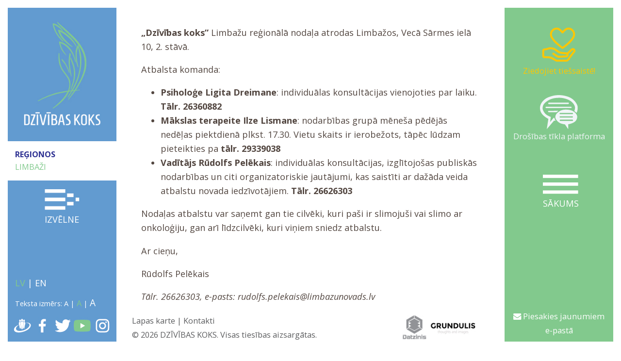

--- FILE ---
content_type: text/html; charset=UTF-8
request_url: https://www.dzivibaskoks.lv/lv/limbazi
body_size: 16251
content:
<!DOCTYPE html>
<html>
<head>
<meta http-equiv="content-type" content="text/html; charset=utf-8" />
<meta name="SKYPE_TOOLBAR" content="SKYPE_TOOLBAR_PARSER_COMPATIBLE" />

<meta name="viewport" content="width=device-width">
<link href="//fonts.googleapis.com/css?family=Open+Sans:300,300i,400,400i,600,600i,700,700i,800,800i&amp;subset=latin,latin-ext,cyrillic" rel="stylesheet"> 
 

<title>Par nodaļu - DZĪVĪBAS KOKS</title>
<meta name="keywords" content="" />
<meta name="description" content="" /><base href="https://www.dzivibaskoks.lv/lv/"> 
<link rel="shortcut icon" href="favicon.ico" type="image/x-icon" />
<script src="js/jquery.min.js" type="text/javascript"></script>
<script type="text/javascript" language="javascript" src="js/jquery.easing.1.3.js"></script>




<script type="text/javascript" src="js/pphoto/js/jquery.prettyPhoto.js"></script>
<link rel="stylesheet" type="text/css" href="js/pphoto/css/prettyPhoto.css">

<link rel="stylesheet" href="js/justifiedgallery/justifiedGallery.min.css" />
<script src="js/justifiedgallery/jquery.justifiedGallery.min.js"></script>




<link rel="stylesheet" href="js/fotorama/fotorama.css" />
<script src="js/fotorama/fotorama.js"></script>

<script src="js/global_scripts.js?v=2" type="text/javascript"></script>

<link href="js/fa/css/font-awesome.min.css" rel="stylesheet">




  
<style type="text/css"> 
<!--
 

 /*REQUIRED: fixup sizing for gecko and khtml */
*{
-moz-box-sizing: border-box;
-khtml-box-sizing: border-box;  
-ms-box-sizing: border-box;
box-sizing: border-box;  
-webkit-font-smoothing: antialiased;
-moz-osx-font-smoothing: grayscale;
}

img:-moz-loading {visibility: hidden;}
 
::-webkit-input-placeholder {
color:#534741;opacity: 1 !important;
}

:-moz-placeholder { /* Firefox 18- */
color:#534741; opacity: 1 !important;
}

::-moz-placeholder {  /* Firefox 19+ */
color:#534741; opacity: 1 !important;
}

:-ms-input-placeholder {  
color:#534741;opacity: 1 !important;
}

IMG{border:0px;margin:0px;padding:0px;line-height:0px;vertical-align:bottom;}
body,html{padding:0px;margin:0px;width:100%;height:100%;}
body{overflow-y:scroll;}
html{
color: #534741;
font-family: 'Open Sans', sans-serif;
font-size: 21px;
/*
font-size: calc([minimum size] + ([maximum size] - [minimum size]) * ((100vw - [minimum viewport width]) / ([maximum viewport width] - [minimum viewport width])));
*/
font-size: calc(14px + (21 - 14) * ((100vw - 320px) / (1920 - 320)));
line-height:1.5em;	
}
.clear{clear:both;}
/*  hyperlink color*/
A, A:ACTIVE, A:FOCUS, A:LINK, A:VISITED {
color: inherit;
text-decoration:none;
}
/*  hyperlink color*/
A:HOVER {
color:#0071bc;
text-decoration:none;
}

a.loading{cursor:wait;opacity:0.8;}

/*TEMP: default page font */
BODY,DIV,P, TD,TH, BUTTON, INPUT, TEXTAREA, SELECT{
font-family: inherit;
font-size:inherit;line-height:1.6em;	
}



 
/* default heading style */
 
 
 






body#tinymce{background:#fff;font-size:20px;font-size:inherit;line-height:1.6em;}
body#main{background:#fff;font-family: inherit;font-size:inherit;line-height:1.6em;}



#mainBoxTopBord{position:fixed;z-index:105;top:0;background:#fff;width:100%;height:0.9rem;background:#fff;} 
#mainBoxBotBord{position:fixed;z-index:105;bottom:0;background:#fff;width:100%;height:0.9rem;background:#fff;}

#mainBoxLeft{position:fixed;z-index:102;display:table;height:100%;width:16%;left:0;background:#629bd0;border:solid 0.9rem #ffffff;}
#mainBoxLeft>div{display:table-row;}
#mainBoxRight{position:fixed;z-index:103;height:100%;width:16%;right:0;background:#82c98d;border:solid 0.9rem #ffffff;}
#menuHome{display:none;position:absolute;top:50%;left:50%;width:4rem;margin-left:-1.8rem;color:#FFFFFF;font-size: 1rem;text-align:center;text-transform:uppercase; } 
#menuHome IMG{width:100%;margin-bottom:6%;}
.menuIsShown #menuHome{display:block;}

#formMaillistBut{position:absolute;bottom:0.5rem;left:0%;width:100%;color:#FFFFFF;font-size: 0.9rem;text-align:center;padding:0 0.6rem;}

#menuZiedot{display:block;margin-top:2rem;color:#ffc600;font-size: 0.9rem;text-align:center;  }
#menuZiedot img {width:35%;height:auto;color:#ffc600;}

#menuPlatfo{display:block;margin-top:2rem;color:#f1f5f8;font-size: 0.9rem;text-align:center;  }
#menuPlatfo img {width:35%;height:auto;color:#f1f5f8;}


#mainBoxMid{position:relative;background:#ffffff;width:68%;height:auto;min-height:100%;margin:0 auto;padding:0.9rem 4%;}
#mainBoxMid IMG{max-width:100%;height:auto;}
#mainBoxMid.tsSM{font-size:0.8rem;}
#mainBoxMid.tsMM{font-size:1rem;}
#mainBoxMid.tsLG{font-size:1.2rem;}

.menuIsShown #mainBoxMid{overflow:hidden;height:100% !important;}


#mainBoxMid>.nEadmTools:first-child>span, #contentWrap>.nEadmTools:first-child>span{top:-4px;}

#mainBoxBotInn{position:fixed;display:table;bottom:0;background:#fff;width:100%;border-top:solid 0.9rem #FFFFFF;border-bottom:solid 0.9rem #FFFFFF;box-shadow:0 -0.3rem 0.5rem #ffffff;transition:bottom 0.4s ease;}
.scrolled #mainBoxBotInn, #mainBoxBotInn.minized{bottom:-79px;bottom:calc(100%-0.9rem);}
#mainBoxBotInn:hover{bottom:0px;}


#botLinks{display:table-cell;background:#fff;text-align:left;vertical-align:middle;color:#5c5d5f;font-size:0.9rem;}
#botLinks A{color:#5c5d5f;}
#botLogos{display:table-cell;width:auto;max-width:14rem;text-align:center;vertical-align:middle;white-space:nowrap;}
#botLogos A{display:inline-block;margin:0px 1.2rem;}
#botLogos A IMG{height:2.85rem;width:auto;}


#mainBoxLeftTopR{height:50%;}
#logo {display:block;width:100%;padding:12%;text-align:center;} 
#logo IMG{width:100%;height:auto;object-fit:contain;}

#leftCrumbs{padding:0.8rem;background:#ffffff;font-size:0.9rem;max-width:100%;}
#leftCrumbs A{color:#83ca8e;font-weight:normal;text-decoration:none;}
#leftCrumbs A:first-child{color:#2e3192;font-weight:bold;}

#mainBoxLeftMidR{height:40%;text-align:center;}
#menuButton{display:inline-block;width:4rem;max-width:100%;margin:1rem 0;color:#FFFFFF;text-align:left;font-size: 1rem;text-transform:uppercase;} 
#menuButton IMG{width:100%;margin-bottom:6%;}

  
#mainBoxLeftBotR{height:10%;}  
#mainBoxLeftBotR A.sel{color:#81c88c;} 
#langs{padding:0 0.8rem 0.8rem 0.8rem;color:#FFFFFF;} 
#langs A{color:#FFFFFF;} 
  
#txtSize{padding:0 0.8rem 0.8rem 0.8rem;color:#FFFFFF;font-size:0.8rem;} 
#txtSize span{display:inline-block;white-space:nowrap;}
#txtSize A{color:#FFFFFF;}   
#tsSM{font-size:0.8rem;}
#tsMM{font-size:0.9rem;}
#tsLG{font-size:1.05rem;}
  
#lefIkonas{display:table;padding:0 0.6rem 0.8rem 0.6rem;width:100%;} 
#lefIkonas A{display:table-cell;width:20%;text-align:center;}  
#lefIkonas IMG{max-width:100%;}  
  


/* MAIN MENU */
#menuSide {display:block;position:absolute;z-index:104;width:100%;height:100%;overflow:visible;pointer-events:none;}  
#menuSide DL{display:flex;list-style:none;opacity:0.2;position:absolute;z-index:100;width:0%;height:auto;min-height:100%;top:0;left:15%;font-size:0;padding:0;margin:0;background:#82c98d;border-left:none;background-clip: padding-box;
transition:all 0.4s ease-in;justify-content: center;flex-direction: column;pointer-events:none;}  



#menuSide.isShown>DL{width:70%;opacity:1;font-size:1rem;pointer-events:all;}

#menuSide DD >DL{z-index:1;background-color:#6ab98a;left:30%;}
#menuSide DD >DL>DD >DL{z-index:2;background-color:#42a27c;left:40%;}
#menuSide.isShown  DL DD.current>DL{width:70%;opacity:1;font-size:1rem;pointer-events:all;}
#menuSide.isShown  DL DD DL DD.current>DL{width:60%;opacity:1;font-size:1rem;pointer-events:all;}

#menuSide DD{display: block;padding:2vh 1.5rem;margin:0;}  

#menuSide DD A{color:#2e3190;}  
#menuSide DD.current>A{font-weight:bold;color:#2e3190 !important;}

#menuSide  DD.hasChilds{}

#menuSide DT{display: none;padding:2vh 1.5rem;margin:0;color:#FFFFFF;cursor:pointer;}
#menuSide DT span{display:table-cell;vertical-align:middle;padding-left:0.1rem;}
#menuSide DT b{display: table-cell;vertical-align:middle;width:1.5em;}  
#menuSide DT b i{display:inline-block;vertical-align:middle;height:1.2em;width:1.2em;line-height:0;padding-top:0.46em;text-align:center;color:#FFFFFF;font-style:normal;border:solid 1px #fff;border-radius:100%;}  

#menuSide  DL.redMasked>DD>A{color:#5c7d8c;}






#mainSwiper{
width: 100%;height:50vmin;overflow:hidden;
}

 

#mainSwiper .swiper-slide {width:100%;height:100%;}
#mainSwiper .swiper-slide IMG {width:100%;height:100%;object-fit: cover;object-position: 50% 50%;}
#mainSwiper .swiper-slide P{
position:absolute;z-index:10;opacity:0;top:auto;left:0;right:0;bottom:0;
text-align:center;padding:1rem 3rem;font-size:2.5vmin;color:#fff;text-shadow:0 0 1px #666666;
transform:scaleY(0);transition: transform 0.3s ease-out , opacity 1s ease;
}
#mainSwiper .swiper-slide P I{display:block;font-style:normal;font-size:3.5vmin;line-height:3rem;

  }
#mainSwiper .swiper-slide-active P{transform:scaleY(1);opacity:1;}



#formMaillist {}
#formMaillistErr{display:none;color:#f58080;}

#formMaillist INPUT{width:100%;background:#f4f4f4;font-size:1rem;font-weight:100;color:#000;padding:0.4rem 0.8rem;margin:0 0 1rem 0;border:solid 1px #f4f4f4;}
#formMaillist BUTTON{float:right;margin:0 0 1rem 0;padding:0.4rem 2rem;font-weight:100;color:#FFFFFF;background:#222222;border:none;cursor:pointer;}
#formMaillist BUTTON::before{background:#e31c23;}
#formMaillist  ::-webkit-input-placeholder  {color: #000;opacity:1;text-shadow:none;}
#formMaillist  ::-moz-placeholder  {color: #000;opacity:1;text-shadow:none;}
#formMaillist  :-ms-input-placeholder {color: #000;opacity:1;text-shadow:none;}
#formMaillist :-moz-placeholder  {color: #000;opacity:1;text-shadow:none;}



.justGrid4 { 
margin:2rem -0.5rem 0 -0.5rem;padding:0; 
}
.justGrid4::after{content:'';display:inline-block;width:100%;height:0;}
.justGrid4>div { 
display:block;float:left;vertical-align:top;width:25%;margin:0;padding:0;padding:2rem 0.5rem 0 0.5rem; 
}

	
.bukletsWrap { 
}

.buklets { 
}
.buklets A {position:relative;display:block; width: 100%;max-width: 100%;  height: auto;min-height:21.5em;font-size:1em; color:#3a3a3a;border:solid 1px #dcdedd;box-shadow:0 1px 4px #dcdedd;}
.buklets img { width: 100%;max-width: 100%; height: auto;  }
.buklets b{position:absolute;width: 100%;left:0;bottom:0;padding:0.2em;margin:0;font-weight:bold;text-align:center;background:rgba(255,255,255,0.9);}









.fPcbanerWrap { 
margin:2rem 0 0 0;padding:0; 

  display: -ms-flexbox;
  -ms-flex-wrap: wrap;
  -ms-flex-direction: column;
  -webkit-flex-flow: row wrap; 
  flex-flow: row wrap; 
  display: -webkit-box;
  display: flex;justify-content: space-between;
}
.fPcbaner { 
  -webkit-box-flex: auto; 
  -ms-flex: auto;
  flex: auto; flex-grow:0.2;
  width: 13rem;margin: 0; padding:0 0.9rem 2rem 0.9rem; 
 font-size:1em; color:#3a3a3a;
}
.fPcbaner img { width: 100%; height: auto; }
.fPcbaner b{padding:0;margin:0;font-weight:bold;}


/* LightBox Gallery  */

.yearsel span{display: inline-block;vertical-align:middle;font-size:0.8em;line-height:0;margin:-0.41em 0.2em 0 0.2em;}
 
.galMain{width:100%;margin:15px 0px;}
.galMain:after{
content: '';display: inline-block;width: 100%;
}
.galcat{position:relative;display:inline-block;vertical-align:top;width:32%;height:15rem;margin-left:1%;background:#fff;margin-bottom:8px;padding:3rem 0 0 0;text-align:center;overflow:hidden; }

.galcat A.galimg {bottom:0;display:block;width:100%;height:12rem;padding:0px;overflow:hidden;}
.galcat A.galimg IMG{
vertical-align:top;margin:0px;width:100%;height:99% !important;
object-fit: cover; object-position: 50% 50%; 
}

.galMain .galcat:hover{
	z-index:3;
	box-shadow:1px 1px 10px #666666;
    -webkit-transition: all 200ms ease-in;
    -webkit-transform: scale(1.1);
    -ms-transition: all 200ms ease-in;
    -ms-transform: scale(1.1);   
    -moz-transition: all 200ms ease-in;
    -moz-transform: scale(1.1);
    transition: all 200ms ease-in;
    transform: scale(1.1);
}
.galcat .admbuts{position:absolute;z-index:2;bottom:0;right:0;padding:2px 8px 2px 4px;background:#f4f4f4;border-top-left-radius:8px;}
.galim .admbuts{position:absolute;z-index:2;top:0;right:0;padding:2px 8px 2px 4px;background:#f4f4f4;border-bottom-left-radius:8px;}
.galcat .admbuts A,.galim .admbuts A{display:inline-block;margin:0px 4px;}
.galcat .admbuts *,.galim .admbuts *{vertical-align:middle;}
.admbuts input,.admbuts img,.admbuts span{max-height:16px;vertical-align:middle;margin:0;padding:0;line-height:0px;}
 
.galcat .gname{position:absolute;width:100%;min-height:60px;padding:4px 6px; left:0;top:0px;background:#ffffff;color:#000000;border:solid 1% transparent;
font-weight:normal;text-align:left;resize:none;opacity:0.9;}
.galcat .kad{display:inline !important;padding:0;margin:0;font-weight:bold;font-size:0.9em;background:none;}
.galcat .gauth{position:absolute;bottom:0;left:0;font-size:0.7rem;color:#111;background:rgba(255,255,255,0.7);padding:2px 8px;}
 
.galim .gname{position:absolute;width:100%;min-height:60px;padding:4px 6px; left:0;bottom:0px;background:#ffffff;color:#000000;border:solid 1% transparent;
font-weight:bold;resize:none;}



.listgal{width:100%;margin:15px 0px;}
.listgal:after{content: '';display: inline-block;width: 100%;}
.galim{ position:relative;display:inline-block;vertical-align:top;width:32%;height:200px;margin-left:1%;background:#fff;border:solid 1px #cccccc;margin-bottom:8px;padding:0px;text-align:center;overflow:hidden; }

.galim>A {display:block;width:100%;height:100%;padding:0px;}
.galim>A>IMG{
display:block;margin:0px;width:100%;height:100% !important;
object-fit: cover; object-position: 50% 50%; 
}

.gal2{text-align:justify;}
.gal2>div{display:inline-block;width:32%;margin:1em 0;text-align:center;}
.gal2>div>A IMG{width:100%}
.gal2:after{
content:'';font-size:1px;
display:inline-block;
width:100%;}

/* end LightBox Gallery  */


/* jaunumi */
DIV.jaunums {
position:relative;
}
 
DIV.jaunums:after{content:'';display:block;border-bottom:solid 5px #629bd0;}

.jaunums .image{text-align:center;vertical-align:top;padding-bottom:0.5em;}
.jaunums .image IMG{max-width:100%;max-height:100%;object-fit:contain; }

.jaunums h3{background:none;border:none;margin:0px;margin-bottom:1em;font-size:1.2em;color:#3a3a3c;font-weight:600;}
.jaunums h3 A{color:#3a3a3c !important;}

.jaunums .katLink{display:inline-block;padding:0.1em 0.5em;font-size:0.7em;background:#cccccc;float:right;}

.jaunums .text{vertical-align:top;}
.jaunums .autors{margin-bottom:1em;}
.jaunums .more{margin-top:1em;background:#338c9c;}
.jaunums .more::before{background:#00687b;}
.jaunums .pics{}
.jaunums .date{}
.jaunums .date span{color:#3a3a3c;font-weight:700;font-size:0.9em;}
.jaunums .admbuts{position:absolute;z-index:1;right:0;bottom:1rem;background:#fff;}

DIV.jaunumsOpenIMG{float:right;background:#FFFFFF;border:solid 1px #CCCCCC;position:relative;margin-left:1em;margin-top:1.5em;z-index:2;}
  /* jaunumu arhiva kalendars */
DIV.archiveBut{margin:1rem 0;text-align:right;}
DIV.archiveBut A{display:inline-block;background:#aa7a90;color:#ffffff;margin-top:1em;} 
DIV.archiveBut A.nbuton::before{background:#d33679;}

#monthDrift{
display:inline-block;padding:4px 10px;background:#fff;margin:0px;
}  
#monthDrift TD A{color:#a77a8f;display:inline-block;width:1.6em;height:1.6em;vertical-align:middle;padding:0;line-height:0;text-align:center;text-decoration:none;
transition:all 0.4s ease;}
#monthDrift TD A span{font-weight:200;font-size:2em;line-height:0;padding-top:0.4em;}
#monthDrift TD A:hover{color:#d33679;}
#monthDrift select{height:1.6em;font-size:0.9em;color:#000000;border:solid 1px #aa7a90;padding:0.1em 15px;outline:none;box-shadow:none;border-radius:0;}
    
/*end jaunumi*/  
  
 /* sharer */ 
.botsoc{
width:100%;background:#f4f4f4;padding:0.3rem; margin:0.9rem 0px; text-align:right;color:#97bbd9;font-size:0.9rem;line-height:0;
}
.botsoc B{display:inline-block;margin-right:10px;}
.botsoc A span{vertical-align:middle;width:2rem;height:2rem;text-align:center;transition:all 0.5s ease;background-color:#629cce;color:#ffffff;font-size:1.5rem;padding:0.3rem;margin-top:-0.1em;}
.botsoc A:hover span{transform:rotateY(180deg);-webkit-transform:rotateY(180deg);-ms-transform:rotateY(180deg);  }

.botsoc .rback{
float:left;margin-top:0.2rem;background:#fcb452;
}
.botsoc .rback::before{background:#fb9306;}
.botsoc .rback i{font-size:1.75em;line-height:0;vertical-align:middle;margin-top:-0.1em;}

.fa-draugiem{

background-image: url("data:image/svg+xml,%3Csvg version='1.1' xmlns='http://www.w3.org/2000/svg' xmlns:xlink='http://www.w3.org/1999/xlink' viewBox='0 0 373 300.3' xml:space='preserve'%3E%3Cstyle type='text/css'%3E .st0%7Bfill-rule:evenodd;clip-rule:evenodd;fill:%23ffffff;%7D%0A%3C/style%3E%3Cpath class='st0' d='M266.2,83.2c66.8,0.9,105.8,41.9,61.6,98c-20.3,25.8-54.7,51.3-100.5,67.8c-2.2,0.8-4.4,1.5-6.6,2.3 c-4.3,1.4-8.6,2.7-12.8,4c-9.9,2.8-19.6,5.3-29,7.1c-10,2-19.7,3.6-29.1,4.6c-6.7,0.6-13.1,1.1-19.4,1.2 c-42.6,1.1-74.7-10.6-85.1-35.5c-12.6-29.8,12.9-71.4,63.9-103C71.5,144.9,2.9,180.6,0,231.9v6.5c0.3,5.2,1.3,10.4,3,15.9 c10.9,34.6,62.2,50.7,127.5,44.9c6.4-0.5,12.8-1.3,19.4-2.3c9.5-1.4,19.2-3.3,29.1-5.6c9.5-2.3,19.2-5,29-8c2.2-0.8,4.3-1.4,6.5-2.2 c4.4-1.4,8.7-2.9,12.9-4.5c56.6-20.6,98.6-47.9,123.1-79.3c14-18,21.2-34.8,22.6-49.5v-11.3C369.1,99.1,325.5,77.2,266.2,83.2z M222.8,64.7c1.6,0,3-0.2,4.4-0.5c9.5-2.4,14.1-12.5,14.5-24.4c0.4-12.7-4.1-23.3-14.5-24.8c-0.9-0.2-1.8-0.2-2.8-0.2 c-8.3,0-13.7,5-16.6,12.3c-1.4,3.8-2.3,8.1-2.4,12.7c-0.2,5.5,0.5,10.7,2.4,14.9C210.6,60.7,215.4,64.7,222.8,64.7z M222.6,68.9 c-4.2,0-7.8,0.4-10.9,1.2l0.9,1.2l1.6,2.9l1.3,3l1.1,3.1l0.8,3.2l0.5,3.2l0.3,3.3l0.1,3.2v3.4l-0.2,3.3l-0.2,3.3l-0.4,3.3l-0.4,3.3 l-0.6,3.3l-0.6,3.3l-0.6,3.2l-0.8,3.2l-0.6,3.1l-0.8,3l-0.8,2.9l-0.8,2.8l-0.6,2.7l-0.6,2.6l-0.3,1.6l-0.4,1.8l-0.4,1.9l-0.3,2 l-0.4,2.2l-0.3,1.8v0.4l-0.4,2.4L207,157l-0.3,2.5l-0.4,2.6l-0.3,2.6l-0.4,2.6l-0.3,2.7l-0.4,2.6l-0.3,2.7l-0.3,2.7l-0.3,2.7v0.1 c0.6,7.7,1.2,14.3,1.5,18.1c0.3,4.3,1.2,7.4,2.6,9.5c2,3.1,5.4,4.2,10.1,4.6c4-0.4,7-1.2,9.3-3.3c2.2-2,3.4-5.4,4.3-10.8 c1.7-11.1,6.7-47.5,11-63.1c6.1-22.5,20.9-63.4-15.3-66.5C225.7,68.9,224.2,68.9,222.6,68.9z M178.7,57.4h0.2 c14-0.1,20.6-12.9,20.6-28.6c0-15.7-6.6-28.6-20.6-28.7h-0.2c-14.2,0-20.8,12.9-20.8,28.7S164.5,57.4,178.7,57.4z M149.8,123.8 c1.3,5.5,2.6,10.5,3.7,15.1c4.4,18,8.7,59.7,10.3,72.3c1.5,12.7,6,15.4,15.1,16.3c8.9-0.9,13.5-3.6,15-16.3 c1.5-12.6,5.9-54.4,10.2-72.3c1.1-4.5,2.5-9.6,3.8-15.1c4-16.5,7.2-35.8,0-48.3c-4.6-8-13.5-13.2-29-13.2 c-15.6,0-24.5,5.3-29.1,13.2C142.6,87.9,145.9,107.3,149.8,123.8z M130.5,64.2c1.4,0.3,2.8,0.5,4.4,0.5c7.4,0,12.3-4,15-10.1 c1.7-4.2,2.5-9.4,2.4-14.9c-0.2-4.6-1-8.9-2.4-12.7c-2.9-7.3-8.4-12.3-16.6-12.3c-1,0-1.9,0-2.8,0.2c-10.4,1.5-15,12.1-14.5,24.8 C116.3,51.7,121,61.8,130.5,64.2z M126.2,198.7c0.8,5.4,2.2,8.7,4.3,10.8c2.3,2.2,5.3,2.9,9.3,3.3c4.7-0.4,8-1.5,10.1-4.6 c1.3-2,2.2-5.2,2.6-9.5c0.3-3.8,0.9-10.3,1.5-18v-0.2l-0.3-2.7l-0.3-2.7l-0.4-2.7l-0.3-2.6l-0.3-2.7l-0.4-2.6l-0.3-2.6l-0.4-2.6 l-0.4-2.5l-0.3-2.4l-0.4-2.4v-0.3l-0.3-1.9l-0.4-2.2l-0.4-2l-0.3-1.9l-0.4-1.8l-0.4-1.6l-0.5-2.6l-0.8-2.7l-0.6-2.8l-0.8-2.9l-0.8-3 l-0.8-3.1l-0.6-3.2l-0.8-3.2l-0.6-3.3l-0.5-3.3l-0.4-3.3l-0.4-3.3l-0.3-3.3l-0.1-3.4v-3.3l0.1-3.2l0.3-3.3l0.5-3.2l0.8-3.2l1-3.1 l1.4-3l1.6-2.9l0.9-1.2c-3.1-0.8-6.8-1.2-10.9-1.2c-1.6,0-3.1,0-4.6,0.2c-36.2,3.1-21.4,44-15.3,66.5 C119.5,151.2,124.4,187.6,126.2,198.7z'/%3E%3C/svg%3E%0A");
background-position:50% 50%;background-repeat:no-repeat;background-size:1.5rem 1.5rem;
}

.nbuton	{display:inline-block;position:relative;z-index:0;font-size:0.8em;font-weight:bold;line-height:1.2em;text-transform:uppercase;
background:#00985b;border:none;color:#fff !important; padding:0.5em 0.8em;}
.nbuton:hover{color:#ffffff !important;}
.nbuton::before {
content: "";
position: absolute;z-index: -1;top: 0;left: 0;right: 0;bottom: 0;
background: #047648;
transform:scaleX(0);
transform-origin:0 50%  ;
transition-property: transform;
transition-duration:0.9s;
transition-timing-function: cubic-bezier(.52,1.64,.37,.66);
	}
.nbuton:hover::before{
transform:scaleX(1);
}

.mu-img,.mu-video{width:100%;margin:0.2rem 0 1.5rem 0;background:#ffffff;}
.mu-img img{position:relative;width:20%;height:auto;}
.mu-img img.shown{position:relative;width:100%;height:auto;}
.mu-video IFRAME, .mu-video EMBED, .mu-video OBJECT{width:100%;height:100%;}
.mu-txt{}



 


/*REQUIRED: page limiter link */

DIV.pagdiv{
padding:2px;text-align:right;clear:both;
}
SPAN.paglm {
font-size:14px;height:20px;
padding:2px;padding-right:7px;padding-left:7px;text-align:center;
text-decoration:none; color:#FFFFFF;background-color:#41594f;
}
A.paglm ,A.paglm:link,A.paglm :active{
font-size:14px;height:20px;
padding:2px;padding-right:7px;padding-left:7px;text-align:center;
text-decoration:none; color:#5d5d5d;background-color:#d8d8d8;
border:none !important;
}



 
#kontaktf{margin:0px;padding:0px;font-size:1rem;}
#kontaktf.sending{opacity:0.6;pointer-events:none;}
#kontaktf TABLE{width:100%;border:none;cell-spacing:0px;margin-top:40px;margin-left:-10px;}
#kontaktf TD{padding:10px;width:50%;font-size:1em;}

#kontaktf input,#kontaktf textarea{
width:100%;height:auto;
padding:3px 10px;
margin:0px;
border:solid 1px #9d77b2;outline: none;
background:#ffffff;
-webkit-border-radius:0px;
-moz-border-radius:0px;
border-radius:0px;
}


#kontaktf textarea{
width:100%;height:250px;
resize:none;
}
#kontaktf input:focus ,#kontaktf textarea:focus{
border:solid 1px #9f6864 !important;
box-shadow:0px 0px 10px #d6c1a1;
}
#kontaktf .err{border:solid 1px #ed5757;background:#fff8f8;}

.zvaigzne::before{content:"*";position:absolute;margin-left:-1rem;color:#404041;}
#kontaktf  ::-webkit-input-placeholder  {color: #404041;opacity:1;text-shadow:none;}
#kontaktf  ::-moz-placeholder  {color: #404041;opacity:1;text-shadow:none;}
#kontaktf  :-ms-input-placeholder {color: #404041;opacity:1;text-shadow:none;}
#kontaktf :-moz-placeholder  {color: #404041;opacity:1;text-shadow:none;}

#ctbuton{
padding:3px 10px;
color:#FFFFFF;font-size:1rem;font-weight:100; text-transform:uppercase; text-shadow:none;
background:#808184;border:none;cursor:pointer;
}
 


.message{border:solid 1px #d0d0d0;background:#f4f4f4;padding:20px;margin:40px 0px;}
.message H3{font-weight:100;text-transform:uppercase;font-size:24px;color:#9f6864;padding:0px; margin:0px 0px 20px 0px;}

 


 

 
 
/*alertAL WINDOW */
#alertWindow ,#alertWindow  *{
-moz-box-sizing: border-box;
-khtml-box-sizing:border-box;  
box-sizing: border-box;
} 
#alertWindow {
-moz-box-sizing: border-box;
-khtml-box-sizing:border-box;  
box-sizing: border-box;
position:absolute;z-index:99999;background:#FFF;border:solid 2px #616161; border-bottom:solid 2px #a40202;
box-shadow: 0px 0px 60px #222222;
} 
#alertOverlay{
position:absolute;top:0;left:0;height:100%;width:100%;background:#444444;display:none;z-index:99998;
}
#alertToolbar{
height:15px;text-align:left;background:#a40202;cursor:move;position:relative;color:#fff;font-size:14px;line-height:14px;padding-left:8px; user-select: none;-moz-user-select: none;
}
#alertReload{
cursor:pointer;position:absolute;top:-18px;right:35px;
}
#alertClose{
cursor:pointer;position:absolute;top:-11px;right:-6px;background:#a40202;border:solid 1px #770808;color:#FFF;padding:0;font-size:32px;line-height:32px;padding:0px 2px;border-radius:5px;transition:all 0.2s ease;
}
#alertClose:hover{color:#cccccc;}

 

 

 


 

@media screen and (max-width: 1366px) {

#mainBoxLeft{width:20%;}
#mainBoxRight{width:20%;}
#mainBoxMid{width:60%;padding:0.9rem;}
#menuSide>DL{left:20%;}
#menuSide.isShown>DL{width:60%;}    

.tobrSM{text-indent:-1000px;display: block;line-height:0;clear:both;}
#botLinks{font-size:0.9rem;}
#botLogos A{margin:0px auto;}

.justGrid4>div { 
width:30%;
}
}

 
@media screen and (max-width: 860px) {

#mainBoxLeft{width:30%;}
#mainBoxRight{display:none;}
#mainBoxMid{width:70%;width:calc(70% - 0.9rem);padding:0.9rem 0.9rem 0.9rem 0;margin:0px 0px 0px 30%; box-shadow: 0.9rem 0 0 0 #82c98d;}
#menuSide>DL{left:30%;}
#menuSide.isShown>DL{width:70%;} 
#menuSide DT{display: table;}

 .justGrid4>div { width:50%; }
 .galim,.galcat{width:49%;}
}


@media screen and (max-width: 800px) {
.jaunums .image IMG{width:100%;max-height:100%;object-fit:cover; }
.jaunums .text{padding:1rem 2rem;}


}
 /*  , screen and (max-height: 450px) */
@media screen and (max-width: 640px) {
#mainBoxTopBord,#mainBoxBotBord{display:none;}	
#logo {padding:0.5rem 0;} 
#logo IMG {width:auto;height:8rem;}
#mainBoxMid{width:100%;max-width:100%;margin: 0;padding: 9.9rem 0.9rem 0.9rem 0.9rem;box-shadow:none;}

#mainBoxLeft{z-index:106;display:table;top:0;width:100%;max-width:100%;height:auto;border:none;}
#mainBoxLeft >div{display:table-cell;height:auto;width:33%;text-align:center;vertical-align:bottom;}
#mainBoxLeftTopR,#mainBoxLeftMidR,#mainBoxLeftBotR{}
#leftCrumbs{display:none;}

#lefIkonas{padding-bottom:1vh;} 
#langs{padding-bottom:1vh;} 
#menuButton{margin-bottom:1vh;} 

#menuSide {height:100%;top:9rem;} 

#menuSide>DL{left:0;}
#menuSide.isShown>DL{width:100%;}

 .justGrid4>div { width:100%; }
.galim,.galcat{width:100%;}
.fPcbaner{padding:0px;width:49%;}


}

@media screen and (max-height: 648px) {
#menuZiedot img,#menuPlatfo img{width:25%;}
}
@media screen and (max-height: 559px) {
#menuZiedot img,#menuPlatfo img{width:14%;}
}



@media screen and (max-height: 500px) {
 #logo IMG {width:auto;height:7.5rem;}
 #leftCrumbs{display:none;}
 #mainBoxLeftBotR{display:none !important;} 
 #menuSide.isShown>DL{padding-top:1em;}

}






#botomNote{
clear:both;padding:0.8em 1em;
font-size:0.8em;
border-top:solid 3px #cccccc; 	
}




    
            
/* CONTENT STYLE CSS
***********************************/




h1, h2, h3, h4, h5, h6 {
    font-weight: 600;
    line-height:1.4em;
}        
h1 {font-size: 2em;}
h2 {font-size: 1.73em;}
h3 {font-size: 1.39em;}
h4 {font-size: 1.1em;}
h5 {font-size: 0.98em;}
h6 {font-size: 0.85em;}
.display h1 {
    font-weight: 800;line-height:1.4;text-transform: uppercase;
}
.display p {
    font-style: italic;
}
a {color: #08c9b9;}
 

figure {margin:0;padding:0;background:none;}
 

figure.image {display: inline-block;max-width:100%;height:auto;border: 1px solid #cccccc;margin:0;background: none;}
figure.image img {margin:0;padding:0;max-width:100%;height:auto;}
figure.image figcaption {margin:0;padding: 0.2em;text-align: center;font-size:0.9em;}
figure.align-left {float: left;margin-right:0.5em;}
figure.align-right {float: right;margin-left:0.5em;}
figure.image.align-center {display: table;margin-left: auto;margin-right: auto}


a.file-link{display:inline-block;}
a.file-link IMG{width:auto;height:auto;max-height:1.2em;vertical-align:baseline;}


/**********************************
    Grid
***********************************/
.row{display: flex;flex-flow: row wrap;max-width:100%;}
.row:before, .row:after {content: " ";display: table;}
.row:after {clear: both;}
.row {*zoom: 1;}

   .column {
       padding:1rem; max-width:100%;	 
		flex-basis: 100%;  xoutline:dashed #CCCCCC 1px;
    }

  

	
.flexed{
margin:2rem -0.9rem 0 -0.9rem;padding:0; 
 display: flex;
  flex-flow: row wrap; 
  justify-content: space-between;
  align-tems:flex-end;} 
  
 .flexed>*{
display: block;
flex-grow:1;
width:10rem;max-width:45%;margin:0 0.9rem 2rem 0.9rem; 	 
 }	
 
.side-image{max-width:50%;}
.hide-small{display:none;}
.small-img-left IMG{float:left;margin-right:1em;max-width:50%;}

@media screen and (min-width: 800px) {
.hide-small{display:block;}
.small-img-left IMG{float:none;margin-right:0;max-width:100%;}
    .column  {  flex: 1;}
	.column.full { flex: 0;width:100%; }
    .column.half { flex: 5.0; }
    .column.third { flex: 3.33; }
	.column.two-third { flex: 6.67; }
    .column.fourth { flex: 2.5; }
	.column.three-fourth { flex: 7.5; }
    .column.fifth { flex: 2.0; }
	.column.two-fifth { flex: 4.0; }
	.column.three-fifth { flex: 6.0; }
    .column.sixth { flex: 1.66; }
	.column.two-sixth { flex: 3.32; }
	.column.four-sixth { flex: 6.64; }
	.column.five-sixth { flex: 8.33; }
	
    .column.flow-opposite { order:5; } 

	
.col-1 {flex: 0 0 8.3333%}
.col-2 {flex: 0 0 16.6666%}
.col-3 {flex: 0 0 25%}
.col-4 {flex: 0 0 33.3333%}
.col-5 {flex: 0 0 41.6666%}
.col-6 {flex: 0 0 50%}
.col-7 {flex: 0 0 58.3333%}
.col-8 {flex: 0 0 66.6666%}
.col-9 {flex: 0 0 75%}
.col-10 {flex: 0 0 83.3333%}
.col-11 {flex: 0 0 91.6666%}
.col-12 {flex: 0 0 100%}

[class*="col-"] {
  margin: 0 0 10px 0;

  -webkit-box-sizing: border-box;
  -moz-box-sizing: border-box;
  box-sizing: border-box;
}
}



	





   
/**********************************
    Elrements
***********************************/
.center {text-align:center}
.right {text-align:right}
.left {text-align:left}
hr {border:none;border-top: #d2d1d1 2px solid;margin:2em 0 2em 0;}   
hr.double { border: none;height:5px;border-top: #d2d1d1 2px solid;border-bottom: #d2d1d1 2px solid;color: #333; overflow: visible;text-align: center;margin:2em 0 2em 0;}

hr.double:after {content: ''; display:inline-block;width:5em;height:1em;position: relative;top: -0.5em;background: #fff;}


.column.responsive{ }
.column.responsive img, .column.responsive figure{width:100%;max-width:100%;height:auto;}
.responsive.cover img,.responsive.cover figure {height:100%!important;max-height:100%;object-fit:cover;object-position:50% 10%;}


img.circle {border-radius:500px;margin-top:0;}
img.bordered {border: #ccc 1px solid;}

table.stripes TH,table.altstripes TH{font-weight:bold;}
table.stripgrid TH,table.altstrgrid TH{font-weight:bold;border-left:dashed 1px #CCCCCC;}
table.stripgrid TR  TH:first-child,table.altstrgrid TR  TH:first-child{border-left:none;}

table.stripes{border:none !important;border-spacing:0;border-collapse:collapse;}
table.stripes TD{border:none;border-top:dashed 1px #CCCCCC;}
table.stripes TR:first-child  TD{border-top:none;}

table.stripgrid{border:none !important;border-spacing:0;border-collapse:collapse;}
table.stripgrid TD{border:none;border-top:dashed 1px #CCCCCC;border-left:dashed 1px #CCCCCC;}
table.stripgrid TR:first-child  TD{border-top:none;}
table.stripgrid TR  TD:first-child,table.stripgrid TR  TH:first-child{border-left:none;}

table.altstripes{border:none !important;border-spacing:0;border-collapse:collapse;}
table.altstripes TD{padding:0.2em 0.5em;border:none;border-top:dashed 1px #CCCCCC;}
table.altstripes TR:first-child  TD{border-top:none;}
table.altstripes TR:nth-child(even) {background:#f4f4f4}

table.altstrgrid{border:none !important;border-spacing:0;border-collapse:collapse;}
table.altstrgrid TD{padding:0.1em 0.4em;border:none;border-top:dashed 1px #CCCCCC;border-left:dashed 1px #CCCCCC;}
table.altstrgrid TR:first-child  TD{border-top:none;}
table.altstrgrid TR  TD:first-child{border-left:none;}
table.altstrgrid TR:nth-child(even) {background:#f4f4f4}

.embed-responsive {position: relative;display:block;height:0;padding:0;max-width:100%; } 
.embed-responsive.embed-responsive-16by9 {padding-bottom: 56.25%;}
.embed-responsive.embed-responsive-4by3 {padding-bottom: 75%;}
.embed-responsive * {position: absolute;top:0;bottom:0;left:0;width:100%;height:100%;border:0;}


.center>img{margin:0.5em;}

.list {position:relative;margin:1.5rem 0;}
.list > span {position:absolute;left:-3px;top:-13px;font-size:2rem;}
.list > h2, .list > h3 {margin: 0 0 0 50px}
.list > p {margin: 0 0 0 50px}

.quote {position:relative;margin:1.5em 0;}
.quote > span{position: absolute;top: -10px; left: -7px;font-size: 2em;font-weight:100;color:#aca8a6;}
.quote > small {margin-left:50px;opacity: 0.7;font-size: 1em;}
.quote > p {margin-left:50px;font-size: 1.5em;}



.nbuton.btn-primary {color: #ffffff;background: #08c9b9;}
.nbuton.btn-primary::before {background: #07b0a2;}
.nbuton.btn-default {color: #333333;background: #a4a3a3;}
.nbuton.btn-default::before{background: #7d7d7d;}

.social {line-height:1;margin-bottom:1.5em}
.social a > span{text-decoration:none;color:#333;font-size:1.2em;margin:0 5px 0 0;-webkit-transition: all 0.1s ease-in-out;transition: all 0.1s ease-in-out;}
.social a:hover > span{color:#08c9b9;}


/**********************************
    Header Image with Caption
***********************************/
figure.headimg {
	position: relative;
	width: 100%;
	overflow:hidden;
    background-color: #000;   
}
figure.headimg img {
	position: relative;
	display: block;
	width: 100%;
	opacity: 0.8;
	-webkit-transition: opacity 0.35s, -webkit-transform 0.35s;
	transition: opacity 0.35s, transform 0.35s;	
	-webkit-transform: scale(1.2);
	transform: scale(1.2);
}
figure.headimg:hover img {
	opacity: 0.5;
	-webkit-transform: scale(1);
	transform: scale(1);
}
figure.headimg figcaption {
   	position: absolute;
	top: auto;
	bottom: 0;
	left: 0;
	width: 100%;
	height: 60%; 
	padding: 0 2.5rem;
	color: #fff;
	font-size: 1.55rem;
	text-align: center;
	box-sizing: border-box;
	z-index:1;
}
/* Text */
figure.headimg h2 {
	font-weight: 300;
	text-transform: uppercase;
}
figure.headimg h2 span {
	font-weight: 800;
}
figure.headimg p {
	letter-spacing: 1px;
	font-size: 68.5%;
	text-transform: uppercase;
}
figure.headimg h2, figure.hdr p {
	margin: 0;
	z-index:10000;
}
/* Cosmetic */
figure.headimg div {
	height: 100%; 
	z-index:0;
}
figure.headimg div::before,
figure.headimg div::after {
	position: absolute;
	content: '';
}

.headimg.var1 figcaption {
	height: 70%;
}
.headimg.var1 h2 {
    padding-bottom: 3%;
	border-bottom: 1px solid #fff;
}
.headimg.var1 p {
	padding-top: 6%;
}

.headimg.var2 figcaption {
	height: 100%; 
	text-align: right;
}
.headimg.var2 h2 {
    position: absolute;
    left: 50px;
	right: 50px;
	top: 10%;
	border-bottom: 5px solid #fff;
}
.headimg.var2 p {
	position: absolute;
	right: 50px;
	bottom: 10%;
}
.headimg.var3 figcaption {
	height: 90%;
	text-align:left;
}
.headimg.var3 h2 {
	border-bottom: 3px solid #fff;
}
.headimg.var3 p {
    padding-top: 1rem;
}
.headimg.var4 figcaption {
	height: 100%; 
	text-align: right;
}
.headimg.var4 h2 {
	position: absolute;
	left: 50%;
	right: 50px;
	bottom: 10%;
}
.headimg.var4 p {
    position: absolute;
    left: 50px;
	right: 50%;
	top: 10%;
	padding-right:0.5rem;
	border-right: 1px solid #fff;
}


  /* POPUP START */
         #textOverlay{
         position:fixed;width:100%;height:100%;z-index:10000;background:rgba(0,0,0,0.7);overflow:hidden; display:flex;
         opacity:0;transform:scale(0);transition: all 0.4s ease;
         }
         #textOverlay.shown{transform:scale(1);opacity:1;overflow:auto;}
         #textClose{position:fixed;right:24px;top:4px;z-index:10001;
         display:block;padding:0;background:#980a32;color:#f7f7f7;text-shadow:0 0 3px #28aae1;box-shadow:0 0 8px #bd0e3f; font-size:2rem;line-height:1.7rem;border-radius:0.2rem;cursor:pointer;transform:scale(0);transition: transform 0.4s ease;transition-delay:0.4s;}
         #textClose:hover{background:#d51148;}
         #textOverlay.shown,#textClose.shown{transform:scale(1);opacity:1;}
         #textWindow{
         width:90%;max-width:100%;height:auto;margin:0px auto;padding:0;overflow:hidden;background:#f7f7f7;border-left:solid 2px #5f1dc8;border-right:solid 2px #5f1dc8;box-shadow:0 0 6rem #000000;
         transform-origin:50% 100%;transform:scale(0.7,0);opacity:0;transition: transform 0.5s ease;transition-delay:0.3s;
         }
         #textContents{
         margin:0;padding:1rem 2rem;min-height:6rem;max-width:100vw;background:#f7f7f7;font-weight:normal;opacity:0.2;transition: opacity 0.5s ease;transition-delay:0.7s;
         }
         #textWindow.shown{
         overflow:visible;display:table;
         transform:scale(1,1) translate3d(0,0,0);opacity:1;
         } 
		 #textWindow.shown #textContents {opacity:1;}
  body.textShown {overflow:hidden;}
  
   @media (max-width:500px){ 

         #textClose{right:8px;top:8px;}
         #textWindow{width:100%;} 
		  #textContents{padding: 0.5rem;}
         }
         /* POPUP END */-->
</style>
<style type="text/css" media="print">
<!-- 
body{background:#FFFFFF !important;}
#mainBoxMid{
width:100% !important;
margin:0px !important;padding:0px 1rem !important;
background:#FFFFFF !important;
}

.prnthide,#mainBoxRight,#mainBoxLeft,#mainBoxBotBord ,#mainBoxTopBord,#mainBoxBotInn{display:none;}
-->
</style>
</head>


<body id="main">

<div id="mainBoxTopBord"></div>
<span  id="menuSide"><dl><dd  ><a href="jaunumi" id="lnk-1535151693">JAUNUMI</a></dd> <dd  ><a href="par-mums" id="lnk-1535151710">PAR MUMS</a><dl><dt><b><i>&laquo;</i></b><span>PAR MUMS</span></dt><dd  ><a href="biedribas-darbiba" id="lnk-1535151730">BIEDRĪBAS DARBĪBA</a></dd> <dd  ><a href="kalendars" id="lnk-1535151743">KALENDĀRS</a></dd> <dd  ><a href="valde" id="lnk-1535151765">VALDE</a></dd> <dd  ><a href="biedri" id="lnk-1595347753">BIEDRI</a></dd> <dd  ><a href="finanses" id="lnk-1595347786">FINANSES</a></dd> <dd  ><a href="statuti" id="lnk-1595349743">STATŪTI</a></dd> <dd  ><a href="starptautiska-sadarbiba" id="lnk-1540601849">STARPTAUTISKĀ SADARBĪBA</a></dd> <dd  ><a href="galerija" id="lnk-1535151794">GALERIJA</a></dd> <dd  ><a href="http://old.dzivibaskoks.lv/" target="_blank" id="lnk-1535151816">MĀJAS LAPAS VECĀ VERSIJA</a></dd> <dd  ><a href="kontakti" id="lnk-1535151827">KONTAKTI</a></dd> <dd  ><a href="iepirkumi" id="lnk-1605808866">IEPIRKUMI</a></dd> <dd  ><a href="biedribas-etikas-kodekss" id="lnk-1622555572">BIEDRĪBAS ĒTIKAS KODEKSS</a></dd> <dd  ><a href="dzivibas-koka-etikas-kodekss" id="lnk-1622697040">DZĪVĪBAS KOKA ĒTIKAS KODEKSS</a></dd> </dl></dd> <dd  ><a href="pacientiem-un-tuviniekiem" id="lnk-1535151842">PACIENTIEM UN TUVINIEKIEM</a><dl><dt><b><i>&laquo;</i></b><span>PACIENTIEM UN TUVINIEKIEM</span></dt><dd  ><a href="bukleti-un-gramatas" id="lnk-1535151859">BUKLETI UN GRĀMATAS</a></dd> <dd  ><a href="veza-veidi-un-arstesana" id="lnk-1535151872">VĒŽA VEIDI UN ĀRSTĒŠANA</a></dd> <dd  ><a href="biezak-uzdotie-jautajumi" id="lnk-1535151883">BIEŽĀK UZDOTIE JAUTĀJUMI</a><dl><dt><b><i>&laquo;</i></b><span>BIEŽĀK UZDOTIE JAUTĀJUMI</span></dt><dd  ><a href="uzzinot-diagnozi" id="lnk-1541747287">UZZINOT DIAGNOZI</a></dd> <dd  ><a href="aktiva-arstesana" id="lnk-1541747306">AKTĪVĀ ĀRSTĒŠANA</a></dd> <dd  ><a href="pec-aktivas-arstesanas" id="lnk-1541747324">PĒC AKTĪVĀS ĀRSTĒŠANAS</a></dd> <dd  ><a href="arkartas-situacija-2020--ko-darit" id="lnk-1587563497">ĀRKĀRTAS SITUĀCIJA 2020- KO DARĪT?</a></dd> <dd  ><a href="covid-potes-jautajumiatbilde" id="lnk-1614336410">COVID POTES. JAUTĀJUMI&ATBILDE</a></dd> </dl></dd> <dd  ><a href="raidijumi-vezis-atklat-pienemt-uzveikt" id="lnk-1572184245">RAIDĪJUMI "Vēzis-atklāt, pieņemt, uzveikt"</a><dl><dt><b><i>&laquo;</i></b><span>RAIDĪJUMI "Vēzis-atklāt, pieņemt, uzveikt"</span></dt><dd  ><a href="kruts-vezis" id="lnk-1572184457">KRŪTS VĒZIS</a></dd> <dd  ><a href="prostatas-vezis" id="lnk-1572184857">PROSTATAS VĒZIS</a></dd> <dd  ><a href="plausu-vezis" id="lnk-1572185055">PLAUŠU VĒZIS</a></dd> <dd  ><a href="melanoma" id="lnk-1572185237">MELANOMA</a></dd> <dd  ><a href="kolorektalais-vezis" id="lnk-1572185502">KOLOREKTĀLAIS VĒZIS</a></dd> <dd  ><a href="limfoidie-audzeji" id="lnk-1572185689">LIMFOĪDIE AUDZĒJI</a></dd> <dd  ><a href="olnicu-un-dzemdes-kakla-vezis" id="lnk-1572185871">OLNĪCU UN DZEMDES KAKLA VĒZIS</a></dd> <dd  ><a href="onkologisko-slimibu-arstesana-latvija" id="lnk-1572186106">ONKOLOĢISKO SLIMĪBU ĀRSTĒŠANA LATVIJĀ</a></dd> <dd  ><a href="agrinas-diagnostikas-programmas" id="lnk-1572349567">AGRĪNĀS DIAGNOSTIKAS PROGRAMMAS</a></dd> <dd  ><a href="ka-but-gudrakiem-par-vezi" id="lnk-1573147098">KĀ BŪT GUDRĀKIEM PAR VĒZI?</a></dd> <dd  ><a href="socialie-jautajumidarbsinvaliditate" id="lnk-1574225981">SOCIĀLIE JAUTĀJUMI,DARBS,INVALIDITĀTE</a></dd> <dd  ><a href="psihosociala-rehabilitacija1" id="lnk-1574226511">PSIHOSOCIĀLĀ REHABILITĀCIJA</a></dd> <dd  ><a href="ari-velina-stadija-vezi-var-arstet" id="lnk-1575525987">ARĪ VĒLĪNĀ STADIJĀ VĒZI VAR ĀRSTĒT</a></dd> <dd  ><a href="ari-velina-stadija-vezi-var-arstet1" id="lnk-1575526036">ARĪ VĒLĪNĀ STADIJĀ VĒZI VAR ĀRSTĒT</a></dd> </dl></dd> <dd  ><a href="video" id="lnk-1587125827">VIDEO</a><dl><dt><b><i>&laquo;</i></b><span>VIDEO</span></dt><dd  ><a href="veltijums-visam-maminam" id="lnk-1587126030">VELTĪJUMS VISĀM MĀMIŅĀM</a></dd> <dd  ><a href="palidzibas-linija" id="lnk-1590753270">PALĪDZĪBAS LĪNIJA</a></dd> <dd  ><a href="kimijterapijas-abc" id="lnk-1619689262">ĶĪMIJTERAPIJAS ABC</a></dd> <dd  ><a href="kimijterapijas-blaknes" id="lnk-1619689325">ĶĪMIJTERAPIJAS BLAKNES</a></dd> </dl></dd> <dd  ><a href="svarigi-raksti" id="lnk-1611746253">SVARĪGI RAKSTI</a></dd> <dd  ><a href="uzmundrinoss-vebinars-labakam-garastavoklim" id="lnk-1617273004">UZMUNDRINOŠS VEBINĀRS LABĀKAM GARASTĀVOKLIM</a></dd> <dd  ><a href="pacienta-abc" id="lnk-1675427062">PACIENTA ABC</a><dl><dt><b><i>&laquo;</i></b><span>PACIENTA ABC</span></dt><dd  ><a href="uzturs-arstesanas-laika" id="lnk-1675427367">Uzturs ārstēšanas laikā</a></dd> <dd  ><a href="uzturs-pec-aktivas-arstesanas" id="lnk-1675428439">Uzturs pēc aktīvās ārstēšanas</a></dd> <dd  ><a href="fiziskas-aktivitates-" id="lnk-1675428565">Fiziskās aktivitātes </a></dd> <dd  ><a href="staru-terapija" id="lnk-1675500922">Staru terapija</a></dd> <dd  ><a href="vingrojumi-pec-kruts-veza" id="lnk-1675500948">Vingrojumi pēc krūts vēža</a></dd> <dd  ><a href="vingrojumi-pec-ginenologiskiem-audzejiem" id="lnk-1675500972">Vingrojumi pēc ginenoloģiskiem audzējiem</a></dd> <dd  ><a href="kirurgiska-operacija" id="lnk-1675500989">Ķirurģiska operācija</a></dd> <dd  ><a href="limfatiska-tuska" id="lnk-1676391729">Limfatiskā tūska</a></dd> <dd  ><a href="kimijterapija-un-blaknes" id="lnk-1676391760">Ķīmijterapija un blaknes</a></dd> <dd  ><a href="ka-sagatavoties-operacijai" id="lnk-1676391780">Kā sagatavoties operācijai</a></dd> </dl></dd> </dl></dd> <dd class="current" ><a href="regionos" id="lnk-1535151899">REĢIONOS</a><dl><dt><b><i>&laquo;</i></b><span>REĢIONOS</span></dt><dd  ><a href="liepaja" id="lnk-1535151905">LIEPĀJA</a><dl><dt><b><i>&laquo;</i></b><span>LIEPĀJA</span></dt><dd  ><a href="liepajas_nodala" id="lnk-1542554597">Par nodaļu</a></dd> <dd  ><a href="liepajas_zinas" id="lnk-1542554522">Aktualitātes</a></dd> </dl></dd> <dd  ><a href="ventspils" id="lnk-1535151915">VENTSPILS</a><dl><dt><b><i>&laquo;</i></b><span>VENTSPILS</span></dt><dd  ><a href="ventspils_nodala" id="lnk-1542554609">Par nodaļu</a></dd> <dd  ><a href="ventspils_zinjas" id="lnk-1542554532">Akutalitātes</a></dd> </dl></dd> <dd  ><a href="bauska" id="lnk-1541620332">BAUSKA</a><dl><dt><b><i>&laquo;</i></b><span>BAUSKA</span></dt><dd  ><a href="bauskas_nodala" id="lnk-1542554647">Par nodaļu</a></dd> <dd  ><a href="bauskas_zinjas" id="lnk-1542554547">Akutalitātes</a></dd> </dl></dd> <dd  ><a href="jekabpils" id="lnk-1541620428">JĒKABPILS</a><dl><dt><b><i>&laquo;</i></b><span>JĒKABPILS</span></dt><dd  ><a href="jekabpils_nodala" id="lnk-1542554659">Par nodaļu</a></dd> <dd  ><a href="jekabpils_zinjas" id="lnk-1542554553">Akutalitātes</a></dd> </dl></dd> <dd  ><a href="riga" id="lnk-1541620957">RĪGA</a><dl><dt><b><i>&laquo;</i></b><span>RĪGA</span></dt><dd  ><a href="rigas_nodala" id="lnk-1542554669">Par nodaļu</a></dd> <dd  ><a href="rigas_zinjas" id="lnk-1542554561">Akutalitātes</a></dd> </dl></dd> <dd  ><a href="ka-veidot-regionalo-nodalu-" id="lnk-1541618873">Kā veidot reģionālo nodaļu? </a></dd> <dd  ><a href="valmiera" id="lnk-1566374938">VALMIERA</a><dl><dt><b><i>&laquo;</i></b><span>VALMIERA</span></dt><dd  ><a href="par-nodalu" id="lnk-1566375030">Par nodaļu</a></dd> <dd  ><a href="aktualitates11" id="lnk-1566375087">Aktualitātes</a></dd> </dl></dd> <dd class="current" ><a href="limbazi" id="lnk-1696334140">LIMBAŽI</a><dl><dt><b><i>&laquo;</i></b><span>LIMBAŽI</span></dt><dd class="current" ><a href="par-nodalu1" id="lnk-1696334183">Par nodaļu</a></dd> <dd  ><a href="zinas" id="lnk-1696334231">Ziņas</a></dd> </dl></dd> </dl></dd> <dd  ><a href="psihosociala-rehabilitacija" id="lnk-1535151933">PSIHOSOCIĀLĀ REHABILITĀCIJA</a><dl><dt><b><i>&laquo;</i></b><span>PSIHOSOCIĀLĀ REHABILITĀCIJA</span></dt><dd  ><a href="psihosocialas-rehabilitacijas-programma-onkologiskiem-pacientiem" id="lnk-1535151940">PSIHOSOCIĀLĀS REHABILITĀCIJAS PROGRAMMA ONKOLOĢISKIEM PACIENTIEM</a></dd> <dd  ><a href="https://anketa.dzivibaskoks.lv" target="_blank" id="lnk-1535151959">IZVĒLIES PROGRAMMU UN PIESAKIES </a></dd> <dd  ><a href="video1" id="lnk-1571046310">VIDEO</a></dd> <dd  ><a href="psihosocialas-rehabilitacijas-programmas-pasniedzeju-noderigas-atzinas" id="lnk-1572182846">PSIHOSOCIĀLĀS REHABILITĀCIJAS PROGRAMMAS PASNIEDZĒJU NODERĪGAS ATZIŅAS</a><dl><dt><b><i>&laquo;</i></b><span>PSIHOSOCIĀLĀS REHABILITĀCIJAS PROGRAMMAS PASNIEDZĒJU NODERĪGAS ATZIŅAS</span></dt><dd  ><a href="maija-romasko-burkevica" id="lnk-1572182930">MAIJA ROMAŠKO BURKEVICA</a></dd> <dd  ><a href="vija-enina" id="lnk-1572182949">VIJA ENIŅA</a></dd> <dd  ><a href="rudolfs-ceseiko" id="lnk-1572182960">RŪDOLFS CEŠEIKO</a></dd> <dd  ><a href="dace-baltina" id="lnk-1572183011">DACE BALTIŅA</a></dd> <dd  ><a href="daiga-baranovska" id="lnk-1572183028">DAIGA BARANOVSKA</a></dd> <dd  ><a href="ilze-lutere" id="lnk-1572183042">ILZE LUTERE</a></dd> <dd  ><a href="elita-keisa" id="lnk-1572183073">ELITA KEIŠA</a></dd> <dd  ><a href="jana-duhovska" id="lnk-1572183088">JANA DUHOVSKA</a></dd> </dl></dd> <dd  ><a href="psihosocialas-rehabilitacijas-programmas-pasniedzeju-rita-vingrosana" id="lnk-1572186355">PSIHOSOCIĀLĀS REHABILITĀCIJAS PROGRAMMAS PASNIEDZĒJU RĪTA VINGROŠANA</a><dl><dt><b><i>&laquo;</i></b><span>PSIHOSOCIĀLĀS REHABILITĀCIJAS PROGRAMMAS PASNIEDZĒJU RĪTA VINGROŠANA</span></dt><dd  ><a href="rita-vingrosana-kopa-ar-rudolfu-ceseiko" id="lnk-1572186389">RĪTA VINGROŠANA KOPĀ AR RŪDOLFU CEŠEIKO</a></dd> <dd  ><a href="rita-vingrosana-kopa-ar-inaru-pomeri" id="lnk-1572186415">RĪTA VINGROŠANA KOPĀ AR INĀRU POMERI</a></dd> <dd  ><a href="rita-vingrosana-kopa-ar-solvitu-sonju-zemiti" id="lnk-1572186445">RĪTA VINGROŠANA KOPĀ AR SOLVITU SONJU ZEMĪTI</a></dd> <dd  ><a href="rita-vingrosana-kopa-ar-madaru-umleju" id="lnk-1572186466">RĪTA VINGROŠANA KOPĀ AR MADARU UMLEJU</a></dd> </dl></dd> <dd  ><a href="speka-avots-2020-video" id="lnk-1594633699">"SPĒKA AVOTS" 2020 VIDEO</a><dl><dt><b><i>&laquo;</i></b><span>"SPĒKA AVOTS" 2020 VIDEO</span></dt><dd  ><a href="dazadi-video-labam-garastavoklim" id="lnk-1594633896">DAŽĀDI VIDEO LABAM GARASTĀVOKLIM</a></dd> <dd  ><a href="psihosocialas-rehabilitacijas-programma-notika-ari-dujas" id="lnk-1601644867">Psihosociālās rehabilitācijas programma notika arī "Dūjās"</a></dd> </dl></dd> <dd  ><a href="programmu-dalibnieku-novertejuma-apkopojums" id="lnk-1621340135">PROGRAMMU DALĪBNIEKU NOVĒRTĒJUMA APKOPOJUMS</a></dd> <dd  ><a href="programmas-2021" id="lnk-1614081690">PROGRAMMAS 2021</a></dd> <dd  ><a href="programmas-2022" id="lnk-1643968966">PROGRAMMAS 2022</a></dd> <dd  ><a href="programmas-2023" id="lnk-1676457337">PROGRAMMAS 2023</a></dd> <dd  ><a href="programmas-2024" id="lnk-1709107128">PROGRAMMAS 2024</a></dd> <dd  ><a href="programmas-2025" id="lnk-1741087275">PROGRAMMAS 2025</a></dd> <dd  ><a href="programmas-2026" id="lnk-1767789874">PROGRAMMAS 2026</a></dd> </dl></dd> <dd  ><a href="projekti" id="lnk-1535151988">PROJEKTI</a><dl><dt><b><i>&laquo;</i></b><span>PROJEKTI</span></dt><dd  ><a href="ar-zinasanam--vezim-ne" id="lnk-1542116264">Ar zināšanām – vēzim NĒ!</a><dl><dt><b><i>&laquo;</i></b><span>Ar zināšanām – vēzim NĒ!</span></dt><dd  ><a href="par-projektu" id="lnk-1542116365">Par projektu</a></dd> <dd  ><a href="aktualitates" id="lnk-1542116353">Aktualitātes</a></dd> </dl></dd> <dd  ><a href="pludmales-iekartosana-dignaja" id="lnk-1544037821">Pludmales iekārtošana Dignājā</a><dl><dt><b><i>&laquo;</i></b><span>Pludmales iekārtošana Dignājā</span></dt><dd  ><a href="par-projektu1" id="lnk-1544090321">Par projektu</a></dd> <dd  ><a href="aktualitates1" id="lnk-1544090353">Aktualitātes</a></dd> </dl></dd> <dd  ><a href="pacientu-drosibas-tikls" id="lnk-1629985883">PACIENTU DROŠĪBAS TĪKLS</a><dl><dt><b><i>&laquo;</i></b><span>PACIENTU DROŠĪBAS TĪKLS</span></dt><dd  ><a href="onkologisko_pacientu_drosibas_tikls" id="lnk-1629986140">Par projektu</a></dd> <dd  ><a href="aktualitates111" id="lnk-1629986264">Aktualitātes</a></dd> </dl></dd> <dd  ><a href="onkologijas-pacientu-virtualais-asistents" id="lnk-1629986846">ONKOLOĢIJAS PACIENTU VIRTUĀLAIS ASISTENTS</a><dl><dt><b><i>&laquo;</i></b><span>ONKOLOĢIJAS PACIENTU VIRTUĀLAIS ASISTENTS</span></dt><dd  ><a href="par-projektu11" id="lnk-1629986863">Par projektu</a></dd> <dd  ><a href="aktualitates1111" id="lnk-1629986881">Aktualitātes</a></dd> </dl></dd> <dd  ><a href="pastaves-ko-sakartosim" id="lnk-1669807043">Pastāvēs, ko sakārtosim!</a></dd> <dd  ><a href="nonem-roza-billes" id="lnk-1682427645">NOŅEM ROZĀ BILLES</a><dl><dt><b><i>&laquo;</i></b><span>NOŅEM ROZĀ BILLES</span></dt><dd  ><a href="par-projektu111" id="lnk-1682428166">Par projektu</a></dd> <dd  ><a href="aktulitates" id="lnk-1682428190">Aktulitātes</a></dd> </dl></dd> <dd  ><a href="tu-neesi-viens" id="lnk-1685705264">TU NEESI VIENS!</a><dl><dt><b><i>&laquo;</i></b><span>TU NEESI VIENS!</span></dt><dd  ><a href="par-projektu1111" id="lnk-1685705317">Par projektu</a></dd> <dd  ><a href="aktualitates11111" id="lnk-1685705339">Aktualitātes</a></dd> </dl></dd> </dl></dd> <dd  ><a href="dignajas-muiza" id="lnk-1535152007">DIGNĀJAS MUIŽA</a><dl><dt><b><i>&laquo;</i></b><span>DIGNĀJAS MUIŽA</span></dt><dd  ><a href="pludmales-labiekartosana-2018" id="lnk-1547557893">Pludmales labiekārtošana 2018</a></dd> <dd  ><a href="operacija-dignaja---kad-musejie-sadodas-rokas" id="lnk-1569913669">Operācija "Dignāja" - kad mūsējie sadodas rokās!</a></dd> <dd  ><a href="operacija-dignajavideo" id="lnk-1569913797">Operācija "Dignāja"video</a></dd> <dd  ><a href="dignajas-muizas-jaunumi" id="lnk-1603728290">Dignājas muižas jaunumi</a></dd> </dl></dd> <dd  ><a href="mentori" id="lnk-1544090937">MENTORI</a><dl><dt><b><i>&laquo;</i></b><span>MENTORI</span></dt><dd  ><a href="par-kustibu" id="lnk-1544091078">Par kustību</a></dd> <dd  ><a href="jaunumi1" id="lnk-1544091107">Jaunumi</a></dd> <dd  ><a href="mentoru-apmacibas-2021" id="lnk-1617727944">Mentoru apmācības 2021</a></dd> <dd  ><a href="mentoru-apmacibu-video-2021" id="lnk-1617830611">Mentoru apmācību video 2021</a></dd> <dd  ><a href="mentoru-apmacibas-2022" id="lnk-1643723371">Mentoru apmācības 2022</a></dd> </dl></dd> <dd  ><a href="ziedot" id="lnk-1553026058">ZIEDOT</a><dl><dt><b><i>&laquo;</i></b><span>ZIEDOT</span></dt><dd  ><a href="ziedo" id="lnk-1553026626">Ziedo tiešsaistē!</a></dd> <dd  ><a href="nodoklu-atvieglojumi" id="lnk-1553026108">Nodokļu atvieglojumi</a></dd> <dd  ><a href="ziedotaju-tiesibas" id="lnk-1553026233">Ziedotāju tiesības</a></dd> <dd  ><a href="datu-drosiba" id="lnk-1553098023">Datu drošība</a></dd> <dd  ><a href="ziedojumu-izlietojums" id="lnk-1556189960">Ziedojumu izlietojums</a></dd> <dd  ><a href="ziedo-ar-mobilly1" id="lnk-1608045032">ZIEDO AR MOBILLY</a></dd> </dl></dd> <dd  ><a href="stiprie-stasti" id="lnk-1559749418">STIPRIE STĀSTI</a></dd> <dd  ><a href="ziemassvetki" id="lnk-1577170376">ZIEMASSVĒTKI</a><dl><dt><b><i>&laquo;</i></b><span>ZIEMASSVĒTKI</span></dt><dd  ><a href="ziemassvetki-2021" id="lnk-1641623636">Ziemassvētki 2021</a></dd> <dd  ><a href="ziemassvetki-2019" id="lnk-1641623658">Ziemassvētki 2019</a></dd> </dl></dd> <dd  ><a href="milestibas-veltijums---tina-gelnere" id="lnk-1638173587">"MĪLESTĪBAS VELTĪJUMS" - TĪNA GELNERE</a></dd> </dl></span><div id="mainBoxRight">


<a id="menuZiedot" href="ziedo"><img src="gfx/ziedot.svg"><br>Ziedojiet tiešsaistē!</a>
<a id="menuPlatfo" href="https://platforma.dzivibaskoks.lv/" target="_blank"><img src="gfx/platforma.svg"><br>Drošības tīkla platforma</a> 
 
 
 
<a id="menuHome" href="./" style="display:block"><img src="gfx/sakums.png"><br>Sākums</a>

<a id="formMaillistBut" href="piesakies-jaunumiem"><span class="fa fa-envelope"></span> Piesakies jaunumiem e-pastā</a>


 
</div>

<div id="mainBoxLeft">
<div id="mainBoxLeftTopR">
<a id="logo" href="./"><img src="gfx/logo.png" alt=""></a>

<div id="leftCrumbs">
<a href="regionos">REĢIONOS</a><br>
<a href="limbazi">LIMBAŽI</a>
</div></div>
<div id="mainBoxLeftMidR">
<a id="menuButton" href="javascript:void(0);"><img src="gfx/menu.png"><br>Izvēlne</a>
</div>
<div  id="mainBoxLeftBotR">
<div id="langs">
<a href="../lv/" class="sel">LV</a> | 
<a href="../en/" >EN</a>
</div>
<div id="txtSize">
Teksta izmērs: 
<span>
<a href="javascript:void(0);" id="tsSM">A</a> | 
<a href="javascript:void(0);" id="tsMM" class="sel">A</a> |
<a href="javascript:void(0);" id="tsLG">A</a>
</span>
</div>

<div id="lefIkonas">
<a href="https://www.draugiem.lv/dzivibaskoks/" target="_blank"><img src="gfx/idra.png"></a>
<a href="https://www.facebook.com/dzkoks" target="_blank"><img src="gfx/ifb.png"></a>
<a href="https://twitter.com/Dzivibaskoks" target="_blank"><img src="gfx/itwi.png"></a>
<a href="https://www.youtube.com/user/DzivibasKoks" target="_blank"><img src="gfx/iyt.png"></a>
<a href="https://www.instagram.com/dzivibas_koks/" target="_blank"><img src="gfx/iins.png"></a>
</div>

</div>
</div>

<div id="mainBoxMid">
<div id="contentWrap"><div class="row">
<div class="column">
<p><strong>„Dzīvības koks”&nbsp;</strong>Limbažu reģionālā nodaļa atrodas Limbažos, Vecā Sārmes ielā 10, 2. stāvā.</p>
<p>Atbalsta komanda:</p>
<ul>
<li><strong>Psiholoģe Ligita Dreimane</strong>: individuālas konsultācijas vienojoties par laiku. <strong>Tālr. 26360882</strong></li>
<li><strong>Mākslas terapeite Ilze Lismane</strong>: nodarbības grupā mēneša pēdējās nedēļas piektdienā plkst. 17.30. Vietu skaits ir ierobežots, tāpēc lūdzam pieteikties pa <strong>tālr. 29339038</strong></li>
<li><strong>Vadītājs Rūdolfs Pelēkais</strong>: individuālas konsultācijas, izglītojošas publiskās nodarbības un citi organizatoriskie jautājumi, kas saistīti ar dažāda veida atbalstu novada iedzīvotājiem. <strong>Tālr. 26626303</strong></li>
</ul>
<p>Nodaļas atbalstu var saņemt gan tie cilvēki, kuri paši ir slimojuši vai slimo ar onkoloģiju, gan arī līdzcilvēki, kuri viņiem sniedz atbalstu.</p>
<p>Ar cieņu,</p>
<p>Rūdolfs Pelēkais</p>
<p><em>Tālr. 26626303, e-pasts: <a href="mailto:rudolfs.pelekais@limbazunovads.lv">rudolfs.pelekais@limbazunovads.lv</a></em></p>
<br>
<p>&nbsp;</p>
</div>
</div></div>






<div id="mainBoxBotInn" >
<span id="botLinks"><a href="?p=map">Lapas karte</a> | <a href="kontakti">Kontakti</a><span class="tobrSM">|</span> 
&copy; 2026 DZĪVĪBAS KOKS. Visas tiesības aizsargātas. <a rel="nofollow" href="?p=login" style="color:#ffffff">&raquo;</a>
<img name="sessimgid" id="sessimgid" src="javascript:void(0)" style="width:0px;height:1px;visibility:hidden;" alt=""></span>
<span id="botLogos">
<a href="http://datzinis.lv" target="_blank"><img src="gfx/datzinis.png"></a> 
<a href="https://www.grundulis.eu/" target="_blank"><img src="gfx/grundulis.jpg"></a>
</span>



</div>
</div>

<div id="mainBoxBotBord"></div>
<script async src="https://www.googletagmanager.com/gtag/js?id=UA-130776384-1"></script>
<script>
  window.dataLayer = window.dataLayer || [];
  function gtag(){dataLayer.push(arguments);}
  gtag('js', new Date());

  gtag('config', 'UA-130776384-1');
</script>
</body>

--- FILE ---
content_type: image/svg+xml
request_url: https://www.dzivibaskoks.lv/lv/gfx/ziedot.svg
body_size: 1484
content:
<svg height='300px' width='300px'  fill="#ffc600" xmlns="http://www.w3.org/2000/svg" xmlns:xlink="http://www.w3.org/1999/xlink" version="1.1" x="0px" y="0px" viewBox="0 0 100 100" enable-background="new 0 0 100 100" xml:space="preserve"><g><path d="M58.296,60.819c0.429,0.287,0.923,0.431,1.418,0.431s0.99-0.144,1.418-0.431c0.873-0.582,21.401-14.377,28.963-28.234   c1.871-2.898,2.858-6.245,2.858-9.688C92.953,13.027,84.924,5,75.056,5c-7.257,0-12.631,6.021-15.341,9.167   C57.004,11.021,51.631,5,44.375,5c-9.87,0-17.899,8.027-17.899,17.897c0,3.442,0.989,6.789,2.858,9.688   C36.895,46.442,57.423,60.237,58.296,60.819z M44.375,10.112c5.112,0,9.388,4.975,11.687,7.648   c1.428,1.662,2.215,2.579,3.653,2.579s2.225-0.917,3.655-2.579c2.297-2.674,6.573-7.648,11.687-7.648   c7.049,0,12.784,5.736,12.784,12.785c0,2.481-0.721,4.896-2.083,6.979c-0.038,0.059-0.075,0.12-0.108,0.182   c-5.84,10.787-21.186,22.169-25.934,25.523c-4.748-3.354-20.092-14.736-25.934-25.523c-0.034-0.062-0.07-0.123-0.108-0.182   c-1.362-2.083-2.083-4.497-2.083-6.979C31.589,15.849,37.324,10.112,44.375,10.112z"></path><path d="M90.461,60.201c-4.676-2.739-8.597,1.323-10.074,2.851c-3.113,3.225-6.863,6.413-8.761,7.979   c-0.806-0.361-1.695-0.566-2.631-0.575c-5.783-0.311-14.897-1.354-17.178-2.71c-2.451-1.457-4.414-2.88-6.145-4.134   c-4.975-3.606-8.903-6.452-18.686-6.452c-2.836,0-5.322,0.786-7.727,1.548c-2.468,0.782-4.8,1.521-7.613,1.521   c-3.103,0-5.625,2.522-5.625,5.625V80.17c0,3.103,2.522,5.625,5.625,5.625c5.348,0,13.709,0.275,15.554,0.891   c3.325,1.108,11.118,5.729,13.84,7.415c0.035,0.021,0.07,0.043,0.105,0.062C42.13,94.71,43.247,95,44.375,95h26   c2.752,0,5.811-2.546,6.872-4.307c3.409-5.657,15.633-21.05,15.756-21.205c0.11-0.14,0.205-0.29,0.284-0.448   C94.871,65.872,93.655,62.071,90.461,60.201z M70.374,89.885h-26c-0.246,0-0.489-0.059-0.706-0.17   c-0.961-0.595-10.421-6.404-14.851-7.88c-3.294-1.098-14.883-1.154-17.171-1.154c-0.283,0-0.513-0.229-0.513-0.511V65.853   c0-0.284,0.23-0.513,0.513-0.513c3.602,0,6.554-0.935,9.155-1.758c2.222-0.703,4.14-1.31,6.185-1.31   c8.124,0,10.97,2.062,15.686,5.479c1.819,1.318,3.882,2.812,6.53,4.389c1.33,0.791,3.533,1.412,6.003,1.895   c5.309,1.038,11.848,1.438,13.579,1.53c0.044,0.003,0.089,0.003,0.135,0.003c0.845,0,1.534,0.688,1.534,1.535   c0,0.846-0.688,1.532-1.534,1.532c-0.045,0-0.089,0.003-0.135,0.005l-19.348,1.018c-1.541-0.056-5.177-2.631-7.592-4.339   c-0.625-0.444-1.235-0.87-1.835-1.284c-1.307-0.904-2.555-1.716-3.697-2.287c-1.263-0.635-2.798-0.12-3.429,1.143   s-0.12,2.799,1.143,3.431c1.317,0.657,3.04,1.878,4.865,3.17c3.835,2.716,7.459,5.282,10.597,5.282   c0.045,0,0.091-0.002,0.135-0.003l19.373-1.021c3.631-0.04,6.573-3.008,6.573-6.646c0-0.823-0.149-1.611-0.425-2.341   c2.051-1.699,5.745-4.866,8.924-8.156c2.178-2.256,3.047-2.44,3.812-1.992c0.678,0.398,1.175,1.175,0.913,1.954   c-1.699,2.145-12.558,15.899-15.924,21.486C72.42,88.795,70.92,89.827,70.374,89.885z"></path></g></svg>

--- FILE ---
content_type: application/javascript
request_url: https://www.dzivibaskoks.lv/lv/js/global_scripts.js?v=2
body_size: 4060
content:

var isMobile = {
    Android: function() {
        return navigator.userAgent.match(/Android/i);
    },
    BlackBerry: function() {
        return navigator.userAgent.match(/BlackBerry/i);
    },
    iOS: function() {
        return navigator.userAgent.match(/iPhone|iPad|iPod/i);
    },
    Opera: function() {
        return navigator.userAgent.match(/Opera Mini/i);
    },
    Windows: function() {
        return navigator.userAgent.match(/IEMobile/i);
    },
    any: function() {
        return (isMobile.Android() || isMobile.BlackBerry() || isMobile.iOS() || isMobile.Opera() || isMobile.Windows());
    }
};


 
	

	





function dra_click(){
 window.open('http://www.draugiem.lv/say/ext/add.php?title=' + encodeURIComponent( document.title ) +'&link=' + encodeURIComponent( location.href ),'','location=1,status=1,scrollbars=0,resizable=0,width=530,height=400');
 return false;
}
function fbs_click(){
window.open('http://www.facebook.com/sharer.php?u='+encodeURIComponent(location.href)+'&t='+encodeURIComponent(document.title),'sharer','toolbar=0,status=0,width=626,height=436');
return false;
}
function twi_click(){
window.open('http://twitter.com/home?status='+encodeURIComponent(document.title)+' - '+encodeURIComponent(location.href));
return false;
}
function lin_click(){
window.open('http://www.linkedin.com/shareArticle?mini=true&url='+encodeURIComponent(document.href)+'&title='+encodeURIComponent(document.title)+'', "LinkedIn", "width=660,height=400,scrollbars=no;resizable=no");;
return false;
} 



 /*!
 * jQuery Cookie Plugin v1.4.1
 * https://github.com/carhartl/jquery-cookie
 *
 * Copyright 2006, 2014 Klaus Hartl
 * Released under the MIT license
 */
(function (factory) {
	if (typeof define === 'function' && define.amd) {
		// AMD
		define(['jquery'], factory);
	} else if (typeof exports === 'object') {
		// CommonJS
		factory(require('jquery'));
	} else {
		// Browser globals
		factory(jQuery);
	}
}(function ($) {

	var pluses = /\+/g;

	function encode(s) {
		return config.raw ? s : encodeURIComponent(s);
	}

	function decode(s) {
		return config.raw ? s : decodeURIComponent(s);
	}

	function stringifyCookieValue(value) {
		return encode(config.json ? JSON.stringify(value) : String(value));
	}

	function parseCookieValue(s) {
		if (s.indexOf('"') === 0) {
			// This is a quoted cookie as according to RFC2068, unescape...
			s = s.slice(1, -1).replace(/\\"/g, '"').replace(/\\\\/g, '\\');
		}

		try {
			// Replace server-side written pluses with spaces.
			// If we can't decode the cookie, ignore it, it's unusable.
			// If we can't parse the cookie, ignore it, it's unusable.
			s = decodeURIComponent(s.replace(pluses, ' '));
			return config.json ? JSON.parse(s) : s;
		} catch(e) {}
	}

	function read(s, converter) {
		var value = config.raw ? s : parseCookieValue(s);
		return $.isFunction(converter) ? converter(value) : value;
	}

	var config = $.cookie = function (key, value, options) {

		// Write

		if (arguments.length > 1 && !$.isFunction(value)) {
			options = $.extend({}, config.defaults, options);

			if (typeof options.expires === 'number') {
				var days = options.expires, t = options.expires = new Date();
				t.setTime(+t + days * 864e+5);
			}

			return (document.cookie = [
				encode(key), '=', stringifyCookieValue(value),
				options.expires ? '; expires=' + options.expires.toUTCString() : '', // use expires attribute, max-age is not supported by IE
				options.path    ? '; path=' + options.path : '',
				options.domain  ? '; domain=' + options.domain : '',
				options.secure  ? '; secure' : ''
			].join(''));
		}

		// Read

		var result = key ? undefined : {};

		// To prevent the for loop in the first place assign an empty array
		// in case there are no cookies at all. Also prevents odd result when
		// calling $.cookie().
		var cookies = document.cookie ? document.cookie.split('; ') : [];

		for (var i = 0, l = cookies.length; i < l; i++) {
			var parts = cookies[i].split('=');
			var name = decode(parts.shift());
			var cookie = parts.join('=');

			if (key && key === name) {
				// If second argument (value) is a function it's a converter...
				result = read(cookie, value);
				break;
			}

			// Prevent storing a cookie that we couldn't decode.
			if (!key && (cookie = read(cookie)) !== undefined) {
				result[name] = cookie;
			}
		}

		return result;
	};

	config.defaults = {};

	$.removeCookie = function (key, options) {
		if ($.cookie(key) === undefined) {
			return false;
		}

		// Must not alter options, thus extending a fresh object...
		$.cookie(key, '', $.extend({}, options, { expires: -1 }));
		return !$.cookie(key);
	};

}));



function upEreLink() { 
var randNum = Math.floor(Math.random()*999); 
document.images.sessimgid.src ="sessimg.php?timeOffset="+timeOffset+"&img="+randNum; 
} 

(function($) {
    $.fn.drags = function(opt) {

        opt = $.extend({handle:"",cursor:"move"}, opt);

        if(opt.handle === "") {
            var $el = this;
        } else {
            var $el = this.find(opt.handle);
        }

        return $el.css('cursor', opt.cursor).on("mousedown", function(e) {
            if(opt.handle === "") {
                var $drag = $(this).addClass('draggable');
            } else {
                var $drag = $(this).addClass('active-handle').parent().addClass('draggable');
            }
            var z_idx = $drag.css('z-index'),
                drg_h = $drag.outerHeight(),
                drg_w = $drag.outerWidth(),
                pos_y = $drag.offset().top + drg_h - e.pageY,
                pos_x = $drag.offset().left + drg_w - e.pageX;
            $drag.css('z-index', 99999999).parents("body").on("mousemove", function(e) {
                $('.draggable').offset({
                    top:e.pageY + pos_y - drg_h,
                    left:e.pageX + pos_x - drg_w
                }).on("mouseup", function() {
                    $(this).removeClass('draggable').css('z-index', z_idx);
                });
            });
            e.preventDefault(); // disable selection
        }).on("mouseup mouseout", function() {
            if(opt.handle === "") {
                $(this).removeClass('draggable');
            } else {
                $(this).removeClass('active-handle').parent().removeClass('draggable');
            }
        });

    }
})(jQuery);

document.write('<div id="alertOverlay"></div>'+
'<div id="alertWindow" style="display:none"><div id="alertToolbar">&middot;&middot;&middot;<i id="alertClose" class="fa fa-window-close"></i></div>'+
'<iframe id="alertContents" style="width:100%;" frameborder="0"  src="blank.htm"></iframe></div>');
var alertWindow = {isVisible:false};
alertWindow.show=function(url,w,h){
if(typeof w =="string"){
if(w=="small"){
w=1000;
h=700;
}else if(w=="big"){
w=1800;
h=1200;
}

}else{
 if(!w)w=980;
 if(!h)h=700;
}
alertWindow.url=url;

 
var dh=$(window).height()-50; 
if(dh<h)h=dh;
var dw=$(window).width()-50; 
if(dw<w)w=dw;
 
$("#alertContents").attr('src',url+((url.indexOf("?")==-1)?"?":"&")+"windowHeight="+(h-30)).height(h-30);

$("#alertOverlay").css("opacity","0.5").height($(document).height()).fadeIn(100);
var dstop=$("html").scrollTop();
if(dstop==0)dstop=$(document).scrollTop(); 
$("#alertWindow").css({"top":Math.max((($(window).height() - h)*0.5)+dstop,0),"left":Math.max((($(window).width()-w)*0.5)+$(window).scrollLeft(),0)}  ).width(w).height(h).fadeIn(200);
$("#alertClose").click(function(){alertWindow.hide()});

document.body.style.overflow="hidden"; document.body.style.borderRight="solid  22px transparent"; 
} 
alertWindow.hide=function(){
document.body.style.overflow=""; document.body.style.borderRight=""; 
$("#alertWindow").fadeOut(200,function(){$("#alertOverlay").fadeOut(100);})
$("#alertContents").attr('src','blank.htm');
if(alertWindow.onclose){
alertWindow.onclose();
alertWindow.onclose=null;
}

} 
if($.fn.draggable)
$("#alertWindow").draggable({ handle: "#alertToolbar" });
if($.fn.drags)
$("#alertWindow").drags({ handle: "#alertToolbar" });
 
 
 
 
 
var textWindow = {isVisible:false,isWritten:false};
textWindow.show=function(url){
	
	if(!textWindow.isWritten){
$('body').prepend('<span id="textClose" class="fa fa-window-close"></span>'+
'<div id="textOverlay"><div id="textWindow"><div id="textContents"></div> <div style="clear:both;"></div> </div></div>');
textWindow.isWritten=true;
	}
textWindow.url=url;
 
$("#textOverlay,#textClose").addClass("shown");
$("#textContents").load(url,function(){$("#textWindow").addClass("shown");});


 

$("#textClose").click(function(){textWindow.hide()});

setTimeout(function(){$(document.body).addClass("textShown"); },350);
} 
textWindow.hide=function(){
$("#textOverlay,#textWindow,#textClose").removeClass("shown"); 
$(document.body).removeClass("textShown"); 
$("#textContents").empty();
if(textWindow.onclose){
textWindow.onclose();
textWindow.onclose=null;
}

} 
  
 


var timeOffset =- new Date().getTimezoneOffset()/60;


 
 

 

function fixVideos(){
	
	
var twidth=$("#mainBoxMid").width();
$("#mainBoxBotInn").width(twidth);

$(".mu-video").each(function(){
 //alert(this.getAttribute("ratio"));
this.style.height=""+( twidth * parseFloat(this.getAttribute("ratio")))+"px";

}); 

$(".fotorama").each(function(){
var ft=$(this).data('fotorama');
	//console.log(ft);
ft.resize({"width": twidth });

});
 
}




function openRgallery(wh,ur){
wh=$(wh);
wh.addClass("loading");
 
$.getJSON(ur, function( data ) {

$.prettyPhoto.open(data[0],data[1],null);
if(data[3])
$.prettyPhoto.changePage(data[3]);
 wh.removeClass("loading");
});



}


$(document).ready(function(){

if($.fn.prettyPhoto)
$('a[rel^=lightbox]').prettyPhoto({social_tools: false});  
  

 
$("#menuButton").click(function(){
$("body").toggleClass("menuIsShown");
$("#menuSide").toggleClass("isShown");

	return false;
}); 

$("#menuSide DD:has(DL)").addClass("hasChilds");

$("#menuSide DD>A").click(function(){
var $this=$(this);
var $pr=$this.parent();
if($pr.hasClass("hasChilds")){

var currs=$pr.parents("DD").andSelf();	
$("#menuSide DD").not(currs).removeClass("current").parent().removeClass("redMasked");
$(this).delay(100).queue(function(){
currs.addClass("current").find(">DL").fadeIn(500);
$(this).dequeue();




});

$pr.parents("DL").addClass("redMasked");

return false;
}else{
// add loader
}	


});

$("#menuSide DT").click(function(){
var $this=$(this);
$this.parents("DD").eq(0).removeClass("current");
return false;
});


$("#menuSide DD.hasChilds").click(function(){
	 
var currs=$(this).parents("DD").andSelf();	
$("#menuSide DD").not(currs).removeClass("current");
$(this).delay(100).queue(function(){
currs.addClass("current");
$(this).dequeue();
});



//$("#menuSide").css('height', $("#menuSide .current>DL").height() );

});

if(isMobile.any()){
$("html").addClass("ipad");

}


$("#txtSize A").click(function(){
	$(this).addClass("sel").siblings().removeClass("sel");
$("#mainBoxMid").removeClass("tsSM tsMM tsLG").addClass(this.id);
return false;	
});


$("embed,object").hide().attr("wmode","transparent").show();

$(window).resize(fixVideos);




$(window).bind('scroll', function () {
    if ($(window).scrollTop() > 20) {
        $('html').addClass('scrolled');
    } else {
        $('html').removeClass('scrolled');
    }
});

 
		
fixVideos();
setInterval("upEreLink()",40000) ; 
});
